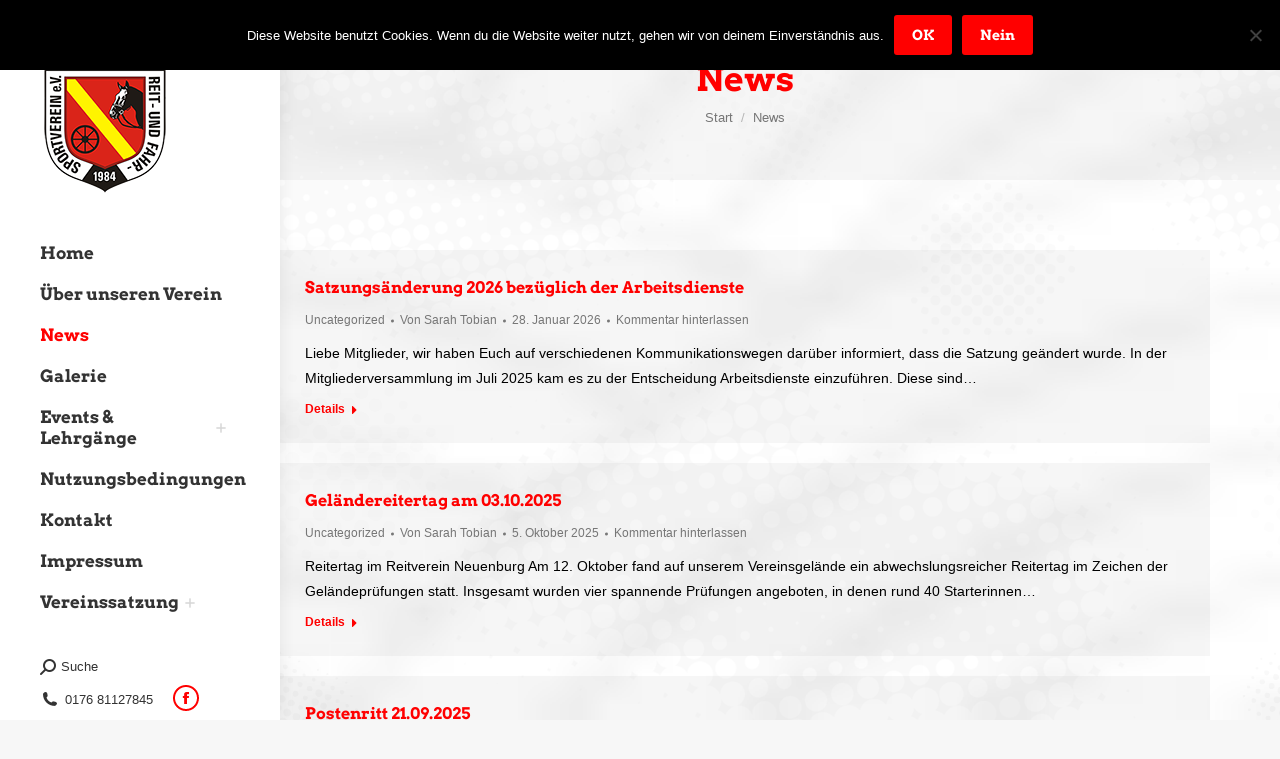

--- FILE ---
content_type: text/html; charset=UTF-8
request_url: https://reitverein-neuenburg.info/news/
body_size: 17317
content:
<!DOCTYPE html>
<!--[if !(IE 6) | !(IE 7) | !(IE 8)  ]><!-->
<html lang="de" class="no-js">
<!--<![endif]-->
<head>
	<meta charset="UTF-8" />
		<meta name="viewport" content="width=device-width, initial-scale=1, maximum-scale=1, user-scalable=0">
		<meta name="theme-color" content="#ff0000"/>	<link rel="profile" href="https://gmpg.org/xfn/11" />
	<title>News &#8211; Reit- und Fahrsportverein Neuenburg</title>
<meta name='robots' content='max-image-preview:large' />
<link rel="alternate" type="application/rss+xml" title="Reit- und Fahrsportverein Neuenburg &raquo; Feed" href="https://reitverein-neuenburg.info/feed/" />
<link rel="alternate" type="application/rss+xml" title="Reit- und Fahrsportverein Neuenburg &raquo; Kommentar-Feed" href="https://reitverein-neuenburg.info/comments/feed/" />
<link rel="alternate" type="text/calendar" title="Reit- und Fahrsportverein Neuenburg &raquo; iCal Feed" href="https://reitverein-neuenburg.info/events/?ical=1" />
<link rel="alternate" title="oEmbed (JSON)" type="application/json+oembed" href="https://reitverein-neuenburg.info/wp-json/oembed/1.0/embed?url=https%3A%2F%2Freitverein-neuenburg.info%2Fnews%2F" />
<link rel="alternate" title="oEmbed (XML)" type="text/xml+oembed" href="https://reitverein-neuenburg.info/wp-json/oembed/1.0/embed?url=https%3A%2F%2Freitverein-neuenburg.info%2Fnews%2F&#038;format=xml" />
<style id='wp-img-auto-sizes-contain-inline-css' type='text/css'>
img:is([sizes=auto i],[sizes^="auto," i]){contain-intrinsic-size:3000px 1500px}
/*# sourceURL=wp-img-auto-sizes-contain-inline-css */
</style>
<style id='wp-emoji-styles-inline-css' type='text/css'>

	img.wp-smiley, img.emoji {
		display: inline !important;
		border: none !important;
		box-shadow: none !important;
		height: 1em !important;
		width: 1em !important;
		margin: 0 0.07em !important;
		vertical-align: -0.1em !important;
		background: none !important;
		padding: 0 !important;
	}
/*# sourceURL=wp-emoji-styles-inline-css */
</style>
<link rel='stylesheet' id='wp-block-library-css' href='https://reitverein-neuenburg.info/wp-includes/css/dist/block-library/style.min.css?ver=28f7833b3757f264db7c1b52fbb48528' type='text/css' media='all' />
<style id='wp-block-paragraph-inline-css' type='text/css'>
.is-small-text{font-size:.875em}.is-regular-text{font-size:1em}.is-large-text{font-size:2.25em}.is-larger-text{font-size:3em}.has-drop-cap:not(:focus):first-letter{float:left;font-size:8.4em;font-style:normal;font-weight:100;line-height:.68;margin:.05em .1em 0 0;text-transform:uppercase}body.rtl .has-drop-cap:not(:focus):first-letter{float:none;margin-left:.1em}p.has-drop-cap.has-background{overflow:hidden}:root :where(p.has-background){padding:1.25em 2.375em}:where(p.has-text-color:not(.has-link-color)) a{color:inherit}p.has-text-align-left[style*="writing-mode:vertical-lr"],p.has-text-align-right[style*="writing-mode:vertical-rl"]{rotate:180deg}
/*# sourceURL=https://reitverein-neuenburg.info/wp-includes/blocks/paragraph/style.min.css */
</style>
<style id='global-styles-inline-css' type='text/css'>
:root{--wp--preset--aspect-ratio--square: 1;--wp--preset--aspect-ratio--4-3: 4/3;--wp--preset--aspect-ratio--3-4: 3/4;--wp--preset--aspect-ratio--3-2: 3/2;--wp--preset--aspect-ratio--2-3: 2/3;--wp--preset--aspect-ratio--16-9: 16/9;--wp--preset--aspect-ratio--9-16: 9/16;--wp--preset--color--black: #000000;--wp--preset--color--cyan-bluish-gray: #abb8c3;--wp--preset--color--white: #FFF;--wp--preset--color--pale-pink: #f78da7;--wp--preset--color--vivid-red: #cf2e2e;--wp--preset--color--luminous-vivid-orange: #ff6900;--wp--preset--color--luminous-vivid-amber: #fcb900;--wp--preset--color--light-green-cyan: #7bdcb5;--wp--preset--color--vivid-green-cyan: #00d084;--wp--preset--color--pale-cyan-blue: #8ed1fc;--wp--preset--color--vivid-cyan-blue: #0693e3;--wp--preset--color--vivid-purple: #9b51e0;--wp--preset--color--accent: #ff0000;--wp--preset--color--dark-gray: #111;--wp--preset--color--light-gray: #767676;--wp--preset--gradient--vivid-cyan-blue-to-vivid-purple: linear-gradient(135deg,rgb(6,147,227) 0%,rgb(155,81,224) 100%);--wp--preset--gradient--light-green-cyan-to-vivid-green-cyan: linear-gradient(135deg,rgb(122,220,180) 0%,rgb(0,208,130) 100%);--wp--preset--gradient--luminous-vivid-amber-to-luminous-vivid-orange: linear-gradient(135deg,rgb(252,185,0) 0%,rgb(255,105,0) 100%);--wp--preset--gradient--luminous-vivid-orange-to-vivid-red: linear-gradient(135deg,rgb(255,105,0) 0%,rgb(207,46,46) 100%);--wp--preset--gradient--very-light-gray-to-cyan-bluish-gray: linear-gradient(135deg,rgb(238,238,238) 0%,rgb(169,184,195) 100%);--wp--preset--gradient--cool-to-warm-spectrum: linear-gradient(135deg,rgb(74,234,220) 0%,rgb(151,120,209) 20%,rgb(207,42,186) 40%,rgb(238,44,130) 60%,rgb(251,105,98) 80%,rgb(254,248,76) 100%);--wp--preset--gradient--blush-light-purple: linear-gradient(135deg,rgb(255,206,236) 0%,rgb(152,150,240) 100%);--wp--preset--gradient--blush-bordeaux: linear-gradient(135deg,rgb(254,205,165) 0%,rgb(254,45,45) 50%,rgb(107,0,62) 100%);--wp--preset--gradient--luminous-dusk: linear-gradient(135deg,rgb(255,203,112) 0%,rgb(199,81,192) 50%,rgb(65,88,208) 100%);--wp--preset--gradient--pale-ocean: linear-gradient(135deg,rgb(255,245,203) 0%,rgb(182,227,212) 50%,rgb(51,167,181) 100%);--wp--preset--gradient--electric-grass: linear-gradient(135deg,rgb(202,248,128) 0%,rgb(113,206,126) 100%);--wp--preset--gradient--midnight: linear-gradient(135deg,rgb(2,3,129) 0%,rgb(40,116,252) 100%);--wp--preset--font-size--small: 13px;--wp--preset--font-size--medium: 20px;--wp--preset--font-size--large: 36px;--wp--preset--font-size--x-large: 42px;--wp--preset--spacing--20: 0.44rem;--wp--preset--spacing--30: 0.67rem;--wp--preset--spacing--40: 1rem;--wp--preset--spacing--50: 1.5rem;--wp--preset--spacing--60: 2.25rem;--wp--preset--spacing--70: 3.38rem;--wp--preset--spacing--80: 5.06rem;--wp--preset--shadow--natural: 6px 6px 9px rgba(0, 0, 0, 0.2);--wp--preset--shadow--deep: 12px 12px 50px rgba(0, 0, 0, 0.4);--wp--preset--shadow--sharp: 6px 6px 0px rgba(0, 0, 0, 0.2);--wp--preset--shadow--outlined: 6px 6px 0px -3px rgb(255, 255, 255), 6px 6px rgb(0, 0, 0);--wp--preset--shadow--crisp: 6px 6px 0px rgb(0, 0, 0);}:where(.is-layout-flex){gap: 0.5em;}:where(.is-layout-grid){gap: 0.5em;}body .is-layout-flex{display: flex;}.is-layout-flex{flex-wrap: wrap;align-items: center;}.is-layout-flex > :is(*, div){margin: 0;}body .is-layout-grid{display: grid;}.is-layout-grid > :is(*, div){margin: 0;}:where(.wp-block-columns.is-layout-flex){gap: 2em;}:where(.wp-block-columns.is-layout-grid){gap: 2em;}:where(.wp-block-post-template.is-layout-flex){gap: 1.25em;}:where(.wp-block-post-template.is-layout-grid){gap: 1.25em;}.has-black-color{color: var(--wp--preset--color--black) !important;}.has-cyan-bluish-gray-color{color: var(--wp--preset--color--cyan-bluish-gray) !important;}.has-white-color{color: var(--wp--preset--color--white) !important;}.has-pale-pink-color{color: var(--wp--preset--color--pale-pink) !important;}.has-vivid-red-color{color: var(--wp--preset--color--vivid-red) !important;}.has-luminous-vivid-orange-color{color: var(--wp--preset--color--luminous-vivid-orange) !important;}.has-luminous-vivid-amber-color{color: var(--wp--preset--color--luminous-vivid-amber) !important;}.has-light-green-cyan-color{color: var(--wp--preset--color--light-green-cyan) !important;}.has-vivid-green-cyan-color{color: var(--wp--preset--color--vivid-green-cyan) !important;}.has-pale-cyan-blue-color{color: var(--wp--preset--color--pale-cyan-blue) !important;}.has-vivid-cyan-blue-color{color: var(--wp--preset--color--vivid-cyan-blue) !important;}.has-vivid-purple-color{color: var(--wp--preset--color--vivid-purple) !important;}.has-black-background-color{background-color: var(--wp--preset--color--black) !important;}.has-cyan-bluish-gray-background-color{background-color: var(--wp--preset--color--cyan-bluish-gray) !important;}.has-white-background-color{background-color: var(--wp--preset--color--white) !important;}.has-pale-pink-background-color{background-color: var(--wp--preset--color--pale-pink) !important;}.has-vivid-red-background-color{background-color: var(--wp--preset--color--vivid-red) !important;}.has-luminous-vivid-orange-background-color{background-color: var(--wp--preset--color--luminous-vivid-orange) !important;}.has-luminous-vivid-amber-background-color{background-color: var(--wp--preset--color--luminous-vivid-amber) !important;}.has-light-green-cyan-background-color{background-color: var(--wp--preset--color--light-green-cyan) !important;}.has-vivid-green-cyan-background-color{background-color: var(--wp--preset--color--vivid-green-cyan) !important;}.has-pale-cyan-blue-background-color{background-color: var(--wp--preset--color--pale-cyan-blue) !important;}.has-vivid-cyan-blue-background-color{background-color: var(--wp--preset--color--vivid-cyan-blue) !important;}.has-vivid-purple-background-color{background-color: var(--wp--preset--color--vivid-purple) !important;}.has-black-border-color{border-color: var(--wp--preset--color--black) !important;}.has-cyan-bluish-gray-border-color{border-color: var(--wp--preset--color--cyan-bluish-gray) !important;}.has-white-border-color{border-color: var(--wp--preset--color--white) !important;}.has-pale-pink-border-color{border-color: var(--wp--preset--color--pale-pink) !important;}.has-vivid-red-border-color{border-color: var(--wp--preset--color--vivid-red) !important;}.has-luminous-vivid-orange-border-color{border-color: var(--wp--preset--color--luminous-vivid-orange) !important;}.has-luminous-vivid-amber-border-color{border-color: var(--wp--preset--color--luminous-vivid-amber) !important;}.has-light-green-cyan-border-color{border-color: var(--wp--preset--color--light-green-cyan) !important;}.has-vivid-green-cyan-border-color{border-color: var(--wp--preset--color--vivid-green-cyan) !important;}.has-pale-cyan-blue-border-color{border-color: var(--wp--preset--color--pale-cyan-blue) !important;}.has-vivid-cyan-blue-border-color{border-color: var(--wp--preset--color--vivid-cyan-blue) !important;}.has-vivid-purple-border-color{border-color: var(--wp--preset--color--vivid-purple) !important;}.has-vivid-cyan-blue-to-vivid-purple-gradient-background{background: var(--wp--preset--gradient--vivid-cyan-blue-to-vivid-purple) !important;}.has-light-green-cyan-to-vivid-green-cyan-gradient-background{background: var(--wp--preset--gradient--light-green-cyan-to-vivid-green-cyan) !important;}.has-luminous-vivid-amber-to-luminous-vivid-orange-gradient-background{background: var(--wp--preset--gradient--luminous-vivid-amber-to-luminous-vivid-orange) !important;}.has-luminous-vivid-orange-to-vivid-red-gradient-background{background: var(--wp--preset--gradient--luminous-vivid-orange-to-vivid-red) !important;}.has-very-light-gray-to-cyan-bluish-gray-gradient-background{background: var(--wp--preset--gradient--very-light-gray-to-cyan-bluish-gray) !important;}.has-cool-to-warm-spectrum-gradient-background{background: var(--wp--preset--gradient--cool-to-warm-spectrum) !important;}.has-blush-light-purple-gradient-background{background: var(--wp--preset--gradient--blush-light-purple) !important;}.has-blush-bordeaux-gradient-background{background: var(--wp--preset--gradient--blush-bordeaux) !important;}.has-luminous-dusk-gradient-background{background: var(--wp--preset--gradient--luminous-dusk) !important;}.has-pale-ocean-gradient-background{background: var(--wp--preset--gradient--pale-ocean) !important;}.has-electric-grass-gradient-background{background: var(--wp--preset--gradient--electric-grass) !important;}.has-midnight-gradient-background{background: var(--wp--preset--gradient--midnight) !important;}.has-small-font-size{font-size: var(--wp--preset--font-size--small) !important;}.has-medium-font-size{font-size: var(--wp--preset--font-size--medium) !important;}.has-large-font-size{font-size: var(--wp--preset--font-size--large) !important;}.has-x-large-font-size{font-size: var(--wp--preset--font-size--x-large) !important;}
/*# sourceURL=global-styles-inline-css */
</style>

<style id='classic-theme-styles-inline-css' type='text/css'>
/*! This file is auto-generated */
.wp-block-button__link{color:#fff;background-color:#32373c;border-radius:9999px;box-shadow:none;text-decoration:none;padding:calc(.667em + 2px) calc(1.333em + 2px);font-size:1.125em}.wp-block-file__button{background:#32373c;color:#fff;text-decoration:none}
/*# sourceURL=/wp-includes/css/classic-themes.min.css */
</style>
<link rel='stylesheet' id='contact-form-7-css' href='https://reitverein-neuenburg.info/wp-content/plugins/contact-form-7/includes/css/styles.css?ver=6.1.4' type='text/css' media='all' />
<link rel='stylesheet' id='cookie-notice-front-css' href='https://reitverein-neuenburg.info/wp-content/plugins/cookie-notice/css/front.min.css?ver=2.5.11' type='text/css' media='all' />
<link rel='stylesheet' id='wp-fb-social-stream-css' href='https://reitverein-neuenburg.info/wp-content/plugins/facebook-social-stream/templates/fbss_simple/css/style.min.css?ver=1.6.6' type='text/css' media='all' />
<style id='wp-fb-social-stream-inline-css' type='text/css'>
.wp-fb-social-stream .fb-message {max-width: 100%;}
/*# sourceURL=wp-fb-social-stream-inline-css */
</style>
<link rel='stylesheet' id='the7-font-css' href='https://reitverein-neuenburg.info/wp-content/themes/dt-the7/fonts/icomoon-the7-font/icomoon-the7-font.min.css?ver=11.4.1.1' type='text/css' media='all' />
<link rel='stylesheet' id='the7-awesome-fonts-css' href='https://reitverein-neuenburg.info/wp-content/themes/dt-the7/fonts/FontAwesome/css/all.min.css?ver=11.4.1.1' type='text/css' media='all' />
<link rel='stylesheet' id='the7-awesome-fonts-back-css' href='https://reitverein-neuenburg.info/wp-content/themes/dt-the7/fonts/FontAwesome/back-compat.min.css?ver=11.4.1.1' type='text/css' media='all' />
<link rel='stylesheet' id='the7-Defaults-css' href='https://reitverein-neuenburg.info/wp-content/uploads/smile_fonts/Defaults/Defaults.css?ver=28f7833b3757f264db7c1b52fbb48528' type='text/css' media='all' />
<link rel='stylesheet' id='newsletter-css' href='https://reitverein-neuenburg.info/wp-content/plugins/newsletter/style.css?ver=9.1.1' type='text/css' media='all' />
<link rel='stylesheet' id='mimetypes-link-icons-css' href='https://reitverein-neuenburg.info/wp-content/plugins/mimetypes-link-icons/css/style.php?cssvars=bXRsaV9oZWlnaHQ9MjQmbXRsaV9pbWFnZV90eXBlPXBuZyZtdGxpX2xlZnRvcnJpZ2h0PWxlZnQmYWN0aXZlX3R5cGVzPXBkZg%3D&#038;ver=3.0' type='text/css' media='all' />
<link rel='stylesheet' id='dt-web-fonts-css' href='https://reitverein-neuenburg.info/wp-content/uploads/fonts/9d9d4dc2ad37664ea25b5049d8908080/font.css?v=1666861863' type='text/css' media='all' />
<link rel='stylesheet' id='dt-main-css' href='https://reitverein-neuenburg.info/wp-content/themes/dt-the7/css/main.min.css?ver=11.4.1.1' type='text/css' media='all' />
<link rel='stylesheet' id='the7-custom-scrollbar-css' href='https://reitverein-neuenburg.info/wp-content/themes/dt-the7/lib/custom-scrollbar/custom-scrollbar.min.css?ver=11.4.1.1' type='text/css' media='all' />
<link rel='stylesheet' id='the7-css-vars-css' href='https://reitverein-neuenburg.info/wp-content/uploads/the7-css/css-vars.css?ver=3fdf6cd9a535' type='text/css' media='all' />
<link rel='stylesheet' id='dt-custom-css' href='https://reitverein-neuenburg.info/wp-content/uploads/the7-css/custom.css?ver=3fdf6cd9a535' type='text/css' media='all' />
<link rel='stylesheet' id='dt-media-css' href='https://reitverein-neuenburg.info/wp-content/uploads/the7-css/media.css?ver=3fdf6cd9a535' type='text/css' media='all' />
<link rel='stylesheet' id='the7-mega-menu-css' href='https://reitverein-neuenburg.info/wp-content/uploads/the7-css/mega-menu.css?ver=3fdf6cd9a535' type='text/css' media='all' />
<link rel='stylesheet' id='style-css' href='https://reitverein-neuenburg.info/wp-content/themes/dt-the7-child/style.css?ver=1.0.0' type='text/css' media='all' />
<script type="text/javascript" src="https://reitverein-neuenburg.info/wp-includes/js/jquery/jquery.min.js?ver=3.7.1" id="jquery-core-js"></script>
<script type="text/javascript" src="https://reitverein-neuenburg.info/wp-includes/js/jquery/jquery-migrate.min.js?ver=3.4.1" id="jquery-migrate-js"></script>
<script type="text/javascript" id="cookie-notice-front-js-before">
/* <![CDATA[ */
var cnArgs = {"ajaxUrl":"https:\/\/reitverein-neuenburg.info\/wp-admin\/admin-ajax.php","nonce":"21af66e2ff","hideEffect":"slide","position":"top","onScroll":false,"onScrollOffset":100,"onClick":false,"cookieName":"cookie_notice_accepted","cookieTime":2592000,"cookieTimeRejected":2592000,"globalCookie":false,"redirection":true,"cache":false,"revokeCookies":false,"revokeCookiesOpt":"automatic"};

//# sourceURL=cookie-notice-front-js-before
/* ]]> */
</script>
<script type="text/javascript" src="https://reitverein-neuenburg.info/wp-content/plugins/cookie-notice/js/front.min.js?ver=2.5.11" id="cookie-notice-front-js"></script>
<script type="text/javascript" src="//reitverein-neuenburg.info/wp-content/plugins/revslider/sr6/assets/js/rbtools.min.js?ver=6.7.38" async id="tp-tools-js"></script>
<script type="text/javascript" src="//reitverein-neuenburg.info/wp-content/plugins/revslider/sr6/assets/js/rs6.min.js?ver=6.7.38" async id="revmin-js"></script>
<script type="text/javascript" id="dt-above-fold-js-extra">
/* <![CDATA[ */
var dtLocal = {"themeUrl":"https://reitverein-neuenburg.info/wp-content/themes/dt-the7","passText":"Um diesen gesch\u00fctzten Eintrag anzusehen, geben Sie bitte das Passwort ein:","moreButtonText":{"loading":"Lade...","loadMore":"Mehr laden"},"postID":"3820","ajaxurl":"https://reitverein-neuenburg.info/wp-admin/admin-ajax.php","REST":{"baseUrl":"https://reitverein-neuenburg.info/wp-json/the7/v1","endpoints":{"sendMail":"/send-mail"}},"contactMessages":{"required":"One or more fields have an error. Please check and try again.","terms":"Please accept the privacy policy.","fillTheCaptchaError":"Please, fill the captcha."},"captchaSiteKey":"","ajaxNonce":"ee894e33b9","pageData":{"type":"page","template":"blog","layout":"list"},"themeSettings":{"smoothScroll":"off","lazyLoading":false,"desktopHeader":{"height":""},"ToggleCaptionEnabled":"disabled","ToggleCaption":"Navigation","floatingHeader":{"showAfter":110,"showMenu":true,"height":60,"logo":{"showLogo":false,"html":"\u003Cimg class=\" preload-me\" src=\"https://reitverein-neuenburg.info/wp-content/themes/dt-the7/inc/presets/images/full/skin11r.header-style-floating-logo-regular.png\" srcset=\"https://reitverein-neuenburg.info/wp-content/themes/dt-the7/inc/presets/images/full/skin11r.header-style-floating-logo-regular.png 44w, https://reitverein-neuenburg.info/wp-content/themes/dt-the7/inc/presets/images/full/skin11r.header-style-floating-logo-hd.png 88w\" width=\"44\" height=\"44\"   sizes=\"44px\" alt=\"Reit- und Fahrsportverein Neuenburg\" /\u003E","url":"https://reitverein-neuenburg.info/"}},"topLine":{"floatingTopLine":{"logo":{"showLogo":false,"html":""}}},"mobileHeader":{"firstSwitchPoint":1024,"secondSwitchPoint":400,"firstSwitchPointHeight":60,"secondSwitchPointHeight":60,"mobileToggleCaptionEnabled":"disabled","mobileToggleCaption":"Menu"},"stickyMobileHeaderFirstSwitch":{"logo":{"html":"\u003Cimg class=\" preload-me\" src=\"https://reitverein-neuenburg.info/wp-content/uploads/2018/04/Reitverein-Logo-mobile-retina.jpg\" srcset=\"https://reitverein-neuenburg.info/wp-content/uploads/2018/04/Reitverein-Logo-mobile-retina.jpg 88w, https://reitverein-neuenburg.info/wp-content/uploads/2018/04/Reitverein-Logo-mobile-retina.jpg 88w\" width=\"88\" height=\"88\"   sizes=\"88px\" alt=\"Reit- und Fahrsportverein Neuenburg\" /\u003E"}},"stickyMobileHeaderSecondSwitch":{"logo":{"html":"\u003Cimg class=\" preload-me\" src=\"https://reitverein-neuenburg.info/wp-content/uploads/2018/04/Reitverein-Logo-mobile-retina.jpg\" srcset=\"https://reitverein-neuenburg.info/wp-content/uploads/2018/04/Reitverein-Logo-mobile-retina.jpg 88w, https://reitverein-neuenburg.info/wp-content/uploads/2018/04/Reitverein-Logo-mobile-retina.jpg 88w\" width=\"88\" height=\"88\"   sizes=\"88px\" alt=\"Reit- und Fahrsportverein Neuenburg\" /\u003E"}},"sidebar":{"switchPoint":990},"boxedWidth":"1340px"}};
var dtShare = {"shareButtonText":{"facebook":"Share on Facebook","twitter":"Tweet","pinterest":"Pin it","linkedin":"Share on Linkedin","whatsapp":"Share on Whatsapp"},"overlayOpacity":"85"};
//# sourceURL=dt-above-fold-js-extra
/* ]]> */
</script>
<script type="text/javascript" src="https://reitverein-neuenburg.info/wp-content/themes/dt-the7/js/above-the-fold.min.js?ver=11.4.1.1" id="dt-above-fold-js"></script>
<link rel="https://api.w.org/" href="https://reitverein-neuenburg.info/wp-json/" /><link rel="alternate" title="JSON" type="application/json" href="https://reitverein-neuenburg.info/wp-json/wp/v2/pages/3820" /><link rel="EditURI" type="application/rsd+xml" title="RSD" href="https://reitverein-neuenburg.info/xmlrpc.php?rsd" />
<link rel="canonical" href="https://reitverein-neuenburg.info/news/" />
<meta name="tec-api-version" content="v1"><meta name="tec-api-origin" content="https://reitverein-neuenburg.info"><link rel="alternate" href="https://reitverein-neuenburg.info/wp-json/tribe/events/v1/" /><meta property="og:site_name" content="Reit- und Fahrsportverein Neuenburg" />
<meta property="og:title" content="News" />
<meta property="og:description" content="hftzdtctz" />
<meta property="og:url" content="https://reitverein-neuenburg.info/news/" />
<meta property="og:type" content="article" />
<meta name="generator" content="Powered by Slider Revolution 6.7.38 - responsive, Mobile-Friendly Slider Plugin for WordPress with comfortable drag and drop interface." />
<link rel="icon" href="https://reitverein-neuenburg.info/wp-content/uploads/2022/09/cropped-favicon-rv-neuenburg-512x512-1-32x32.png" sizes="32x32" />
<link rel="icon" href="https://reitverein-neuenburg.info/wp-content/uploads/2022/09/cropped-favicon-rv-neuenburg-512x512-1-192x192.png" sizes="192x192" />
<link rel="apple-touch-icon" href="https://reitverein-neuenburg.info/wp-content/uploads/2022/09/cropped-favicon-rv-neuenburg-512x512-1-180x180.png" />
<meta name="msapplication-TileImage" content="https://reitverein-neuenburg.info/wp-content/uploads/2022/09/cropped-favicon-rv-neuenburg-512x512-1-270x270.png" />
<script>function setREVStartSize(e){
			//window.requestAnimationFrame(function() {
				window.RSIW = window.RSIW===undefined ? window.innerWidth : window.RSIW;
				window.RSIH = window.RSIH===undefined ? window.innerHeight : window.RSIH;
				try {
					var pw = document.getElementById(e.c).parentNode.offsetWidth,
						newh;
					pw = pw===0 || isNaN(pw) || (e.l=="fullwidth" || e.layout=="fullwidth") ? window.RSIW : pw;
					e.tabw = e.tabw===undefined ? 0 : parseInt(e.tabw);
					e.thumbw = e.thumbw===undefined ? 0 : parseInt(e.thumbw);
					e.tabh = e.tabh===undefined ? 0 : parseInt(e.tabh);
					e.thumbh = e.thumbh===undefined ? 0 : parseInt(e.thumbh);
					e.tabhide = e.tabhide===undefined ? 0 : parseInt(e.tabhide);
					e.thumbhide = e.thumbhide===undefined ? 0 : parseInt(e.thumbhide);
					e.mh = e.mh===undefined || e.mh=="" || e.mh==="auto" ? 0 : parseInt(e.mh,0);
					if(e.layout==="fullscreen" || e.l==="fullscreen")
						newh = Math.max(e.mh,window.RSIH);
					else{
						e.gw = Array.isArray(e.gw) ? e.gw : [e.gw];
						for (var i in e.rl) if (e.gw[i]===undefined || e.gw[i]===0) e.gw[i] = e.gw[i-1];
						e.gh = e.el===undefined || e.el==="" || (Array.isArray(e.el) && e.el.length==0)? e.gh : e.el;
						e.gh = Array.isArray(e.gh) ? e.gh : [e.gh];
						for (var i in e.rl) if (e.gh[i]===undefined || e.gh[i]===0) e.gh[i] = e.gh[i-1];
											
						var nl = new Array(e.rl.length),
							ix = 0,
							sl;
						e.tabw = e.tabhide>=pw ? 0 : e.tabw;
						e.thumbw = e.thumbhide>=pw ? 0 : e.thumbw;
						e.tabh = e.tabhide>=pw ? 0 : e.tabh;
						e.thumbh = e.thumbhide>=pw ? 0 : e.thumbh;
						for (var i in e.rl) nl[i] = e.rl[i]<window.RSIW ? 0 : e.rl[i];
						sl = nl[0];
						for (var i in nl) if (sl>nl[i] && nl[i]>0) { sl = nl[i]; ix=i;}
						var m = pw>(e.gw[ix]+e.tabw+e.thumbw) ? 1 : (pw-(e.tabw+e.thumbw)) / (e.gw[ix]);
						newh =  (e.gh[ix] * m) + (e.tabh + e.thumbh);
					}
					var el = document.getElementById(e.c);
					if (el!==null && el) el.style.height = newh+"px";
					el = document.getElementById(e.c+"_wrapper");
					if (el!==null && el) {
						el.style.height = newh+"px";
						el.style.display = "block";
					}
				} catch(e){
					console.log("Failure at Presize of Slider:" + e)
				}
			//});
		  };</script>
<link rel='stylesheet' id='rs-plugin-settings-css' href='//reitverein-neuenburg.info/wp-content/plugins/revslider/sr6/assets/css/rs6.css?ver=6.7.38' type='text/css' media='all' />
<style id='rs-plugin-settings-inline-css' type='text/css'>
#rs-demo-id {}
/*# sourceURL=rs-plugin-settings-inline-css */
</style>
</head>
<body data-rsssl=1 id="the7-body" class="wp-singular page-template page-template-template-blog-list page-template-template-blog-list-php page page-id-3820 wp-embed-responsive wp-theme-dt-the7 wp-child-theme-dt-the7-child cookies-not-set tribe-no-js page-template-the7dtchild blog layout-list dt-responsive-on header-side-left right-mobile-menu-close-icon ouside-menu-close-icon mobile-hamburger-close-bg-enable mobile-hamburger-close-bg-hover-enable  fade-medium-mobile-menu-close-icon fade-medium-menu-close-icon srcset-enabled btn-flat custom-btn-color custom-btn-hover-color sticky-mobile-header first-switch-logo-left first-switch-menu-right second-switch-logo-left second-switch-menu-right right-mobile-menu layzr-loading-on popup-message-style the7-ver-11.4.1.1 dt-fa-compatibility">
<!-- The7 11.4.1.1 -->

<div id="page" >
	<a class="skip-link screen-reader-text" href="#content">Zum Inhalt springen</a>

<div class="masthead side-header content-left widgets full-height shadow-decoration shadow-mobile-header-decoration sub-downwards small-mobile-menu-icon mobile-menu-icon-hover-bg-on dt-parent-menu-clickable show-sub-menu-on-hover show-device-logo show-mobile-logo" role="banner">
	

	<div class="top-bar top-bar-empty top-bar-line-hide">
	<div class="top-bar-bg" ></div>
	<div class="mini-widgets left-widgets"></div><div class="mini-widgets right-widgets"></div></div>

	<header class="header-bar">

		<div class="branding">
	<div id="site-title" class="assistive-text">Reit- und Fahrsportverein Neuenburg</div>
	<div id="site-description" class="assistive-text"></div>
	<a class="" href="https://reitverein-neuenburg.info/"><img class=" preload-me" src="https://reitverein-neuenburg.info/wp-content/uploads/2018/03/Reitverein-Logo-2.png" srcset="https://reitverein-neuenburg.info/wp-content/uploads/2018/03/Reitverein-Logo-2.png 130w, https://reitverein-neuenburg.info/wp-content/uploads/2018/03/Reitverein-Logo-retina-2.png 260w" width="130" height="163"   sizes="130px" alt="Reit- und Fahrsportverein Neuenburg" /><img class="mobile-logo preload-me" src="https://reitverein-neuenburg.info/wp-content/uploads/2018/04/Reitverein-Logo-mobile-retina.jpg" srcset="https://reitverein-neuenburg.info/wp-content/uploads/2018/04/Reitverein-Logo-mobile-retina.jpg 88w, https://reitverein-neuenburg.info/wp-content/uploads/2018/04/Reitverein-Logo-mobile-retina.jpg 88w" width="88" height="88"   sizes="88px" alt="Reit- und Fahrsportverein Neuenburg" /></a></div>

		<ul id="primary-menu" class="main-nav underline-decoration upwards-line level-arrows-on outside-item-remove-margin"><li class="menu-item menu-item-type-post_type menu-item-object-page menu-item-home menu-item-3604 first depth-0"><a href='https://reitverein-neuenburg.info/' data-level='1'><span class="menu-item-text"><span class="menu-text">Home</span></span></a></li> <li class="menu-item menu-item-type-post_type menu-item-object-page menu-item-3599 depth-0"><a href='https://reitverein-neuenburg.info/about/' data-level='1'><span class="menu-item-text"><span class="menu-text">Über unseren Verein</span></span></a></li> <li class="menu-item menu-item-type-post_type menu-item-object-page current-menu-item page_item page-item-3820 current_page_item menu-item-3822 act depth-0"><a href='https://reitverein-neuenburg.info/news/' data-level='1'><span class="menu-item-text"><span class="menu-text">News</span></span></a></li> <li class="menu-item menu-item-type-post_type menu-item-object-page menu-item-3605 depth-0"><a href='https://reitverein-neuenburg.info/about/gallery/' data-level='1'><span class="menu-item-text"><span class="menu-text">Galerie</span></span></a></li> <li class="menu-item menu-item-type-post_type menu-item-object-page menu-item-has-children menu-item-3597 has-children depth-0"><a href='https://reitverein-neuenburg.info/event/' data-level='1'><span class="menu-item-text"><span class="menu-text">Events &#038; Lehrgänge</span></span></a><ul class="sub-nav hover-style-bg level-arrows-on"><li class="menu-item menu-item-type-post_type menu-item-object-page menu-item-3594 first depth-1"><a href='https://reitverein-neuenburg.info/lehrgangsbedingungen/' data-level='2'><span class="menu-item-text"><span class="menu-text">Lehrgangsbedingungen</span></span></a></li> </ul></li> <li class="menu-item menu-item-type-post_type menu-item-object-page menu-item-4109 depth-0"><a href='https://reitverein-neuenburg.info/nutzungsbedingungen/' data-level='1'><span class="menu-item-text"><span class="menu-text">Nutzungsbedingungen</span></span></a></li> <li class="menu-item menu-item-type-post_type menu-item-object-page menu-item-3601 depth-0"><a href='https://reitverein-neuenburg.info/contact/' data-level='1'><span class="menu-item-text"><span class="menu-text">Kontakt</span></span></a></li> <li class="menu-item menu-item-type-post_type menu-item-object-page menu-item-3596 depth-0"><a href='https://reitverein-neuenburg.info/impressum/' data-level='1'><span class="menu-item-text"><span class="menu-text">Impressum</span></span></a></li> <li class="menu-item menu-item-type-post_type menu-item-object-page menu-item-has-children menu-item-4176 last has-children depth-0"><a href='https://reitverein-neuenburg.info/vereinssatzung/' data-level='1'><span class="menu-item-text"><span class="menu-text">Vereinssatzung</span></span></a><ul class="sub-nav hover-style-bg level-arrows-on"><li class="menu-item menu-item-type-post_type menu-item-object-page menu-item-4266 first depth-1"><a href='https://reitverein-neuenburg.info/vereinssatzung/ehrencodex/' data-level='2'><span class="menu-item-text"><span class="menu-text">Ehrencodex</span></span></a></li> </ul></li> </ul>
		<div class="mini-widgets"><div class="mini-search show-on-desktop near-logo-first-switch near-logo-second-switch popup-search custom-icon"><form class="searchform mini-widget-searchform" role="search" method="get" action="https://reitverein-neuenburg.info/">

	<div class="screen-reader-text">Search:</div>

	
		<a href="" class="submit"><i class=" mw-icon the7-mw-icon-search-bold"></i><span>Suche</span></a>
		<div class="popup-search-wrap">
			<input type="text" class="field searchform-s" name="s" value="" placeholder="Type and hit enter &hellip;" title="Search form"/>
			<a href="" class="search-icon"><i class="the7-mw-icon-search-bold"></i></a>
		</div>

			<input type="submit" class="assistive-text searchsubmit" value="Los!"/>
</form>
</div><span class="mini-contacts phone show-on-desktop in-menu-first-switch in-menu-second-switch"><i class="fa-fw the7-mw-icon-phone-bold"></i>0176 81127845</span><div class="soc-ico show-on-desktop in-menu-first-switch in-menu-second-switch disabled-bg accent-border border-on hover-accent-bg hover-disabled-border  hover-border-off"><a title="Facebook page opens in new window" href="https://www.facebook.com/Reit-und-Fahrsportverein-Neuenburg-eV-437348922960752/" target="_blank" class="facebook"><span class="soc-font-icon"></span><span class="screen-reader-text">Facebook page opens in new window</span></a></div></div>
	</header>

</div>
<div role="navigation" class="dt-mobile-header mobile-menu-show-divider">
	<div class="dt-close-mobile-menu-icon"><div class="close-line-wrap"><span class="close-line"></span><span class="close-line"></span><span class="close-line"></span></div></div>	<ul id="mobile-menu" class="mobile-main-nav">
		<li class="menu-item menu-item-type-post_type menu-item-object-page menu-item-home menu-item-3604 first depth-0"><a href='https://reitverein-neuenburg.info/' data-level='1'><span class="menu-item-text"><span class="menu-text">Home</span></span></a></li> <li class="menu-item menu-item-type-post_type menu-item-object-page menu-item-3599 depth-0"><a href='https://reitverein-neuenburg.info/about/' data-level='1'><span class="menu-item-text"><span class="menu-text">Über unseren Verein</span></span></a></li> <li class="menu-item menu-item-type-post_type menu-item-object-page current-menu-item page_item page-item-3820 current_page_item menu-item-3822 act depth-0"><a href='https://reitverein-neuenburg.info/news/' data-level='1'><span class="menu-item-text"><span class="menu-text">News</span></span></a></li> <li class="menu-item menu-item-type-post_type menu-item-object-page menu-item-3605 depth-0"><a href='https://reitverein-neuenburg.info/about/gallery/' data-level='1'><span class="menu-item-text"><span class="menu-text">Galerie</span></span></a></li> <li class="menu-item menu-item-type-post_type menu-item-object-page menu-item-has-children menu-item-3597 has-children depth-0"><a href='https://reitverein-neuenburg.info/event/' data-level='1'><span class="menu-item-text"><span class="menu-text">Events &#038; Lehrgänge</span></span></a><ul class="sub-nav hover-style-bg level-arrows-on"><li class="menu-item menu-item-type-post_type menu-item-object-page menu-item-3594 first depth-1"><a href='https://reitverein-neuenburg.info/lehrgangsbedingungen/' data-level='2'><span class="menu-item-text"><span class="menu-text">Lehrgangsbedingungen</span></span></a></li> </ul></li> <li class="menu-item menu-item-type-post_type menu-item-object-page menu-item-4109 depth-0"><a href='https://reitverein-neuenburg.info/nutzungsbedingungen/' data-level='1'><span class="menu-item-text"><span class="menu-text">Nutzungsbedingungen</span></span></a></li> <li class="menu-item menu-item-type-post_type menu-item-object-page menu-item-3601 depth-0"><a href='https://reitverein-neuenburg.info/contact/' data-level='1'><span class="menu-item-text"><span class="menu-text">Kontakt</span></span></a></li> <li class="menu-item menu-item-type-post_type menu-item-object-page menu-item-3596 depth-0"><a href='https://reitverein-neuenburg.info/impressum/' data-level='1'><span class="menu-item-text"><span class="menu-text">Impressum</span></span></a></li> <li class="menu-item menu-item-type-post_type menu-item-object-page menu-item-has-children menu-item-4176 last has-children depth-0"><a href='https://reitverein-neuenburg.info/vereinssatzung/' data-level='1'><span class="menu-item-text"><span class="menu-text">Vereinssatzung</span></span></a><ul class="sub-nav hover-style-bg level-arrows-on"><li class="menu-item menu-item-type-post_type menu-item-object-page menu-item-4266 first depth-1"><a href='https://reitverein-neuenburg.info/vereinssatzung/ehrencodex/' data-level='2'><span class="menu-item-text"><span class="menu-text">Ehrencodex</span></span></a></li> </ul></li> 	</ul>
	<div class='mobile-mini-widgets-in-menu'></div>
</div>

		<div class="page-title title-center solid-bg breadcrumbs-mobile-off page-title-responsive-enabled">
			<div class="wf-wrap">

				<div class="page-title-head hgroup"><h1 >News</h1></div><div class="page-title-breadcrumbs"><div class="assistive-text">Sie befinden sich hier:</div><ol class="breadcrumbs text-small" itemscope itemtype="https://schema.org/BreadcrumbList"><li itemprop="itemListElement" itemscope itemtype="https://schema.org/ListItem"><a itemprop="item" href="https://reitverein-neuenburg.info/" title="Start"><span itemprop="name">Start</span></a><meta itemprop="position" content="1" /></li><li class="current" itemprop="itemListElement" itemscope itemtype="https://schema.org/ListItem"><span itemprop="name">News</span><meta itemprop="position" content="2" /></li></ol></div>			</div>
		</div>

		

<div id="main" class="sidebar-none sidebar-divider-vertical">

	
	<div class="main-gradient"></div>
	<div class="wf-wrap">
	<div class="wf-container-main">

	

	<!-- Content -->
	<div id="content" class="content" role="main">

		<div class="articles-list circle-fancy-style loading-effect-fade-in with-ajax" data-cur-page="1">

	<article class="post project-odd no-img post-4413 type-post status-publish format-standard hentry category-uncategorized category-1 bg-on description-off">

		

<div class="blog-content wf-td" style="width: 70%;">

	<h3 class="entry-title"><a href="https://reitverein-neuenburg.info/2026/01/28/satzungsaenderung-2026-bezueglich-der-arbeitsdienste/" title="Satzungsänderung 2026 bezüglich der Arbeitsdienste" rel="bookmark">Satzungsänderung 2026 bezüglich der Arbeitsdienste</a></h3>

	<div class="entry-meta"><span class="category-link"><a href="https://reitverein-neuenburg.info/category/uncategorized/" >Uncategorized</a></span><a class="author vcard" href="https://reitverein-neuenburg.info/author/sarah/" title="Zeige alle Beiträge von Sarah Tobian" rel="author">Von <span class="fn">Sarah Tobian</span></a><a href="https://reitverein-neuenburg.info/2026/01/28/" title="7:45" class="data-link" rel="bookmark"><time class="entry-date updated" datetime="2026-01-28T07:45:51+01:00">28. Januar 2026</time></a><a href="https://reitverein-neuenburg.info/2026/01/28/satzungsaenderung-2026-bezueglich-der-arbeitsdienste/#respond" class="comment-link" >Kommentar hinterlassen</a></div><p>Liebe Mitglieder, wir haben Euch auf verschiedenen Kommunikationswegen darüber informiert, dass die Satzung geändert wurde. In der Mitgliederversammlung im Juli 2025 kam es zu der Entscheidung Arbeitsdienste einzuführen. Diese sind&hellip;</p>

<a href="https://reitverein-neuenburg.info/2026/01/28/satzungsaenderung-2026-bezueglich-der-arbeitsdienste/" class="details more-link" aria-label="Read more about Satzungsänderung 2026 bezüglich der Arbeitsdienste">Details</a>

</div>

	</article>



	<article class="post project-odd no-img post-4409 type-post status-publish format-standard hentry category-uncategorized category-1 bg-on description-off">

		

<div class="blog-content wf-td" style="width: 70%;">

	<h3 class="entry-title"><a href="https://reitverein-neuenburg.info/2025/10/05/gelaendereitertag-am-03-10-2025/" title="Geländereitertag am 03.10.2025" rel="bookmark">Geländereitertag am 03.10.2025</a></h3>

	<div class="entry-meta"><span class="category-link"><a href="https://reitverein-neuenburg.info/category/uncategorized/" >Uncategorized</a></span><a class="author vcard" href="https://reitverein-neuenburg.info/author/sarah/" title="Zeige alle Beiträge von Sarah Tobian" rel="author">Von <span class="fn">Sarah Tobian</span></a><a href="https://reitverein-neuenburg.info/2025/10/05/" title="7:31" class="data-link" rel="bookmark"><time class="entry-date updated" datetime="2025-10-05T07:31:12+02:00">5. Oktober 2025</time></a><a href="https://reitverein-neuenburg.info/2025/10/05/gelaendereitertag-am-03-10-2025/#respond" class="comment-link" >Kommentar hinterlassen</a></div><p>Reitertag im Reitverein Neuenburg Am 12. Oktober fand auf unserem Vereinsgelände ein abwechslungsreicher Reitertag im Zeichen der Geländeprüfungen statt. Insgesamt wurden vier spannende Prüfungen angeboten, in denen rund 40 Starterinnen&hellip;</p>

<a href="https://reitverein-neuenburg.info/2025/10/05/gelaendereitertag-am-03-10-2025/" class="details more-link" aria-label="Read more about Geländereitertag am 03.10.2025">Details</a>

</div>

	</article>



	<article class="post project-odd no-img post-4411 type-post status-publish format-standard hentry category-uncategorized category-1 bg-on description-off">

		

<div class="blog-content wf-td" style="width: 70%;">

	<h3 class="entry-title"><a href="https://reitverein-neuenburg.info/2025/09/25/postenritt-21-09-2025/" title="Postenritt 21.09.2025" rel="bookmark">Postenritt 21.09.2025</a></h3>

	<div class="entry-meta"><span class="category-link"><a href="https://reitverein-neuenburg.info/category/uncategorized/" >Uncategorized</a></span><a class="author vcard" href="https://reitverein-neuenburg.info/author/sarah/" title="Zeige alle Beiträge von Sarah Tobian" rel="author">Von <span class="fn">Sarah Tobian</span></a><a href="https://reitverein-neuenburg.info/2025/09/25/" title="16:36" class="data-link" rel="bookmark"><time class="entry-date updated" datetime="2025-09-25T16:36:10+02:00">25. September 2025</time></a><a href="https://reitverein-neuenburg.info/2025/09/25/postenritt-21-09-2025/#respond" class="comment-link" >Kommentar hinterlassen</a></div><p>Unser diesejähriger Postenritt erhielt über 80 Anmeldungen. Davon sind 73 Pferd/Menschen Teams gestartet. Die Reiter absolvierten eine vorgegebene Geländestrecke von ca. 15 Kilometern. Auf dieser Strecke warteten 3 Streckenposten mir&hellip;</p>

<a href="https://reitverein-neuenburg.info/2025/09/25/postenritt-21-09-2025/" class="details more-link" aria-label="Read more about Postenritt 21.09.2025">Details</a>

</div>

	</article>



	<article class="post project-odd no-img post-4352 type-post status-publish format-standard hentry category-uncategorized category-1 bg-on description-off">

		

<div class="blog-content wf-td" style="width: 70%;">

	<h3 class="entry-title"><a href="https://reitverein-neuenburg.info/2025/07/07/3-dreilaendereck-distanz-mit-bawue-meisterschaften/" title="3. Dreiländereck-Distanz mit BaWü Meisterschaften" rel="bookmark">3. Dreiländereck-Distanz mit BaWü Meisterschaften</a></h3>

	<div class="entry-meta"><span class="category-link"><a href="https://reitverein-neuenburg.info/category/uncategorized/" >Uncategorized</a></span><a class="author vcard" href="https://reitverein-neuenburg.info/author/sarah/" title="Zeige alle Beiträge von Sarah Tobian" rel="author">Von <span class="fn">Sarah Tobian</span></a><a href="https://reitverein-neuenburg.info/2025/07/07/" title="21:04" class="data-link" rel="bookmark"><time class="entry-date updated" datetime="2025-07-07T21:04:10+02:00">7. Juli 2025</time></a><a href="https://reitverein-neuenburg.info/2025/07/07/3-dreilaendereck-distanz-mit-bawue-meisterschaften/#respond" class="comment-link" >Kommentar hinterlassen</a></div><p>Unser 3ter Distanzritt mit Baden-Württembergischen Meisterschaften für Junioren 87km und Senioren 120km. Unsere Ausschreibung fing bei 42km an und ging bis 160km.</p>

</div>

	</article>



	<article class="post project-odd no-img post-4349 type-post status-publish format-standard hentry category-uncategorized category-1 bg-on description-off">

		

<div class="blog-content wf-td" style="width: 70%;">

	<h3 class="entry-title"><a href="https://reitverein-neuenburg.info/2025/04/30/4349/" title="Fahrturnier mit Ringmeisterschaft bis Kl. M und WBO" rel="bookmark">Fahrturnier mit Ringmeisterschaft bis Kl. M und WBO</a></h3>

	<div class="entry-meta"><span class="category-link"><a href="https://reitverein-neuenburg.info/category/uncategorized/" >Uncategorized</a></span><a class="author vcard" href="https://reitverein-neuenburg.info/author/sarah/" title="Zeige alle Beiträge von Sarah Tobian" rel="author">Von <span class="fn">Sarah Tobian</span></a><a href="https://reitverein-neuenburg.info/2025/04/30/" title="20:56" class="data-link" rel="bookmark"><time class="entry-date updated" datetime="2025-04-30T20:56:03+02:00">30. April 2025</time></a><a href="https://reitverein-neuenburg.info/2025/04/30/4349/#respond" class="comment-link" >Kommentar hinterlassen</a></div><p>Erfolgreiches Fahrturnier in Südbaden! Am vergangenen Wochenende fand unser Fahrturnier bei heißem, aber wunderschönem Wetter statt – und es war ein voller Erfolg! Mit 15 Teilnehmern in der Klasse M&hellip;</p>

<a href="https://reitverein-neuenburg.info/2025/04/30/4349/" class="details more-link" aria-label="Read more about Fahrturnier mit Ringmeisterschaft bis Kl. M und WBO">Details</a>

</div>

	</article>



	<article class="post project-odd no-img post-4270 type-post status-publish format-standard hentry category-uncategorized category-1 bg-on description-off">

		

<div class="blog-content wf-td" style="width: 70%;">

	<h3 class="entry-title"><a href="https://reitverein-neuenburg.info/2025/02/20/helfer-fuer-unsere-anstehenden-turniere-werden-gesucht/" title="Helfer für unsere anstehenden Turniere werden gesucht&#8230;." rel="bookmark">Helfer für unsere anstehenden Turniere werden gesucht&#8230;.</a></h3>

	<div class="entry-meta"><span class="category-link"><a href="https://reitverein-neuenburg.info/category/uncategorized/" >Uncategorized</a></span><a class="author vcard" href="https://reitverein-neuenburg.info/author/sarah/" title="Zeige alle Beiträge von Sarah Tobian" rel="author">Von <span class="fn">Sarah Tobian</span></a><a href="https://reitverein-neuenburg.info/2025/02/20/" title="20:24" class="data-link" rel="bookmark"><time class="entry-date updated" datetime="2025-02-20T20:24:02+01:00">20. Februar 2025</time></a><a href="https://reitverein-neuenburg.info/2025/02/20/helfer-fuer-unsere-anstehenden-turniere-werden-gesucht/#respond" class="comment-link" >Kommentar hinterlassen</a></div><p>Meldet Euch direkt bei einem unserer Vorstandmitgliedern persönlich oder über unsere Socialmedia Kanäle sund per E-Mail</p>

</div>

	</article>



	<article class="post project-odd no-img post-4267 type-post status-publish format-standard hentry category-sonstige category-veranstaltung category-7 category-4 bg-on description-off">

		

<div class="blog-content wf-td" style="width: 70%;">

	<h3 class="entry-title"><a href="https://reitverein-neuenburg.info/2024/11/20/traditioneller-vereinsausritt-01-11-2024/" title="Traditioneller Vereinsausritt 01.11.2024" rel="bookmark">Traditioneller Vereinsausritt 01.11.2024</a></h3>

	<div class="entry-meta"><span class="category-link"><a href="https://reitverein-neuenburg.info/category/sonstige/" >Sonstige</a>, <a href="https://reitverein-neuenburg.info/category/veranstaltung/" >Veranstaltung</a></span><a class="author vcard" href="https://reitverein-neuenburg.info/author/sarah/" title="Zeige alle Beiträge von Sarah Tobian" rel="author">Von <span class="fn">Sarah Tobian</span></a><a href="https://reitverein-neuenburg.info/2024/11/20/" title="18:53" class="data-link" rel="bookmark"><time class="entry-date updated" datetime="2024-11-20T18:53:02+01:00">20. November 2024</time></a><a href="https://reitverein-neuenburg.info/2024/11/20/traditioneller-vereinsausritt-01-11-2024/#respond" class="comment-link" >Kommentar hinterlassen</a></div><p>Traditioneller Vereinsausritt &#8211; zur Schuflemattenranch – ein wunderschöner Herbsttag Heute fand unser jährlicher Vereinsausritt statt, an dem 37 Reiter und Fahrer teilnahmen. Zu unserer Mittagspause stießen einige weitere Vereinsmitglieder direkt&hellip;</p>

<a href="https://reitverein-neuenburg.info/2024/11/20/traditioneller-vereinsausritt-01-11-2024/" class="details more-link" aria-label="Read more about Traditioneller Vereinsausritt 01.11.2024">Details</a>

</div>

	</article>



	<article class="post project-odd no-img post-4172 type-post status-publish format-standard hentry category-uncategorized category-1 bg-on description-off">

		

<div class="blog-content wf-td" style="width: 70%;">

	<h3 class="entry-title"><a href="https://reitverein-neuenburg.info/2024/07/18/und-wieder-eine-grandiose-veranstaltung-2-dreilaendereckdistanz-2024/" title="Und wieder eine grandiose Veranstaltung 2. Dreiländereckdistanz 2024" rel="bookmark">Und wieder eine grandiose Veranstaltung 2. Dreiländereckdistanz 2024</a></h3>

	<div class="entry-meta"><span class="category-link"><a href="https://reitverein-neuenburg.info/category/uncategorized/" >Uncategorized</a></span><a class="author vcard" href="https://reitverein-neuenburg.info/author/sarah/" title="Zeige alle Beiträge von Sarah Tobian" rel="author">Von <span class="fn">Sarah Tobian</span></a><a href="https://reitverein-neuenburg.info/2024/07/18/" title="20:23" class="data-link" rel="bookmark"><time class="entry-date updated" datetime="2024-07-18T20:23:01+02:00">18. Juli 2024</time></a><a href="https://reitverein-neuenburg.info/2024/07/18/und-wieder-eine-grandiose-veranstaltung-2-dreilaendereckdistanz-2024/#respond" class="comment-link" >Kommentar hinterlassen</a></div><p>Eine dreitägige Veranstaltung ging am Sonntag 14.07.2024 vormittags mit der letzten Nachuntersuchung des langen Distanzritt 87 und 120km zu Ende. Andrea Ehret und Pia Sattler (13 Jahre) bewältigten die Strecke&hellip;</p>

<a href="https://reitverein-neuenburg.info/2024/07/18/und-wieder-eine-grandiose-veranstaltung-2-dreilaendereckdistanz-2024/" class="details more-link" aria-label="Read more about Und wieder eine grandiose Veranstaltung 2. Dreiländereckdistanz 2024">Details</a>

</div>

	</article>



	<article class="post project-odd no-img post-4057 type-post status-publish format-standard hentry category-uncategorized category-1 bg-on description-off">

		

<div class="blog-content wf-td" style="width: 70%;">

	<h3 class="entry-title"><a href="https://reitverein-neuenburg.info/2024/03/23/jahreshauptversammlung-mit-neuwahlen/" title="Jahreshauptversammlung mit Neuwahlen" rel="bookmark">Jahreshauptversammlung mit Neuwahlen</a></h3>

	<div class="entry-meta"><span class="category-link"><a href="https://reitverein-neuenburg.info/category/uncategorized/" >Uncategorized</a></span><a class="author vcard" href="https://reitverein-neuenburg.info/author/sarah/" title="Zeige alle Beiträge von Sarah Tobian" rel="author">Von <span class="fn">Sarah Tobian</span></a><a href="https://reitverein-neuenburg.info/2024/03/23/" title="19:48" class="data-link" rel="bookmark"><time class="entry-date updated" datetime="2024-03-23T19:48:52+01:00">23. März 2024</time></a><a href="https://reitverein-neuenburg.info/2024/03/23/jahreshauptversammlung-mit-neuwahlen/#respond" class="comment-link" >Kommentar hinterlassen</a></div><p>Nach der neuen Satzung ist gestern die gesamte Vorstandschaft zurück getreten. Und so konnte nach der neuen Satzung der geschäftsführende Vorstand sowie der erweiterte Vorstand gewählt werden.</p>

</div>

	</article>



	<article class="post project-odd no-img post-4024 type-post status-publish format-standard hentry category-uncategorized category-1 bg-on description-off">

		

<div class="blog-content wf-td" style="width: 70%;">

	<h3 class="entry-title"><a href="https://reitverein-neuenburg.info/2024/01/31/4024/" title="HobbyHorsing Schnuppertag" rel="bookmark">HobbyHorsing Schnuppertag</a></h3>

	<div class="entry-meta"><span class="category-link"><a href="https://reitverein-neuenburg.info/category/uncategorized/" >Uncategorized</a></span><a class="author vcard" href="https://reitverein-neuenburg.info/author/sarah/" title="Zeige alle Beiträge von Sarah Tobian" rel="author">Von <span class="fn">Sarah Tobian</span></a><a href="https://reitverein-neuenburg.info/2024/01/31/" title="14:02" class="data-link" rel="bookmark"><time class="entry-date updated" datetime="2024-01-31T14:02:14+01:00">31. Januar 2024</time></a><a href="https://reitverein-neuenburg.info/2024/01/31/4024/#respond" class="comment-link" >Kommentar hinterlassen</a></div><p>Am 06.01.2024 fand auf unserem Gelände ein HobbyHorsing Schnuppertag mit Andreas Karasek und Team statt, organisiert wurde dieser vom Reiterring Oberrhein. Fast 30 Kinder im Alter von vier bis zwölf&hellip;</p>

<a href="https://reitverein-neuenburg.info/2024/01/31/4024/" class="details more-link" aria-label="Read more about HobbyHorsing Schnuppertag">Details</a>

</div>

	</article>

</div><div class="paginator with-ajax" role="navigation"><span class="nav-prev disabled">→</span><a href="https://reitverein-neuenburg.info/news/" class="page-numbers act" data-page-num="1">1</a><a href="https://reitverein-neuenburg.info/news/page/2/" class="page-numbers " data-page-num="2">2</a><a href="https://reitverein-neuenburg.info/news/page/3/" class="page-numbers " data-page-num="3">3</a><a href="https://reitverein-neuenburg.info/news/page/2/" class="page-numbers nav-next filter-item" data-page-num="2" >→</a></div>
	</div><!-- #content -->

	
			</div><!-- .wf-container -->
		</div><!-- .wf-wrap -->

	
	</div><!-- #main -->

	


	<!-- !Footer -->
	<footer id="footer" class="footer solid-bg">

		
			<div class="wf-wrap">
				<div class="wf-container-footer">
					<div class="wf-container">
						<section id="newsletterwidgetminimal-2" class="widget widget_newsletterwidgetminimal wf-cell wf-1-4"><div class="widget-title">Newsletter</div><div class="tnp tnp-widget-minimal"><form class="tnp-form" action="https://reitverein-neuenburg.info/wp-admin/admin-ajax.php?action=tnp&na=s" method="post"><input type="hidden" name="nr" value="widget-minimal"/><input class="tnp-email" type="email" required name="ne" value="" placeholder="E-Mail" aria-label="E-Mail"><input class="tnp-submit" type="submit" value="Anmelden"></form></div></section>					</div><!-- .wf-container -->
				</div><!-- .wf-container-footer -->
			</div><!-- .wf-wrap -->

			
<!-- !Bottom-bar -->
<div id="bottom-bar" class="solid-bg logo-left" role="contentinfo">
    <div class="wf-wrap">
        <div class="wf-container-bottom">

			
                <div class="wf-float-left">

					©Reit- und Fahrsportverein Neuenburg e.V. 2018
                </div>

			
            <div class="wf-float-right">

				<div class="mini-nav"><ul id="bottom-menu"><li class="menu-item menu-item-type-post_type menu-item-object-page menu-item-home menu-item-3604 first depth-0"><a href='https://reitverein-neuenburg.info/' data-level='1'><span class="menu-item-text"><span class="menu-text">Home</span></span></a></li> <li class="menu-item menu-item-type-post_type menu-item-object-page menu-item-3599 depth-0"><a href='https://reitverein-neuenburg.info/about/' data-level='1'><span class="menu-item-text"><span class="menu-text">Über unseren Verein</span></span></a></li> <li class="menu-item menu-item-type-post_type menu-item-object-page current-menu-item page_item page-item-3820 current_page_item menu-item-3822 act depth-0"><a href='https://reitverein-neuenburg.info/news/' data-level='1'><span class="menu-item-text"><span class="menu-text">News</span></span></a></li> <li class="menu-item menu-item-type-post_type menu-item-object-page menu-item-3605 depth-0"><a href='https://reitverein-neuenburg.info/about/gallery/' data-level='1'><span class="menu-item-text"><span class="menu-text">Galerie</span></span></a></li> <li class="menu-item menu-item-type-post_type menu-item-object-page menu-item-has-children menu-item-3597 has-children depth-0"><a href='https://reitverein-neuenburg.info/event/' data-level='1'><span class="menu-item-text"><span class="menu-text">Events &#038; Lehrgänge</span></span></a><ul class="footer-sub-nav hover-style-bg level-arrows-on"><li class="menu-item menu-item-type-post_type menu-item-object-page menu-item-3594 first depth-1"><a href='https://reitverein-neuenburg.info/lehrgangsbedingungen/' data-level='2'><span class="menu-item-text"><span class="menu-text">Lehrgangsbedingungen</span></span></a></li> </ul></li> <li class="menu-item menu-item-type-post_type menu-item-object-page menu-item-4109 depth-0"><a href='https://reitverein-neuenburg.info/nutzungsbedingungen/' data-level='1'><span class="menu-item-text"><span class="menu-text">Nutzungsbedingungen</span></span></a></li> <li class="menu-item menu-item-type-post_type menu-item-object-page menu-item-3601 depth-0"><a href='https://reitverein-neuenburg.info/contact/' data-level='1'><span class="menu-item-text"><span class="menu-text">Kontakt</span></span></a></li> <li class="menu-item menu-item-type-post_type menu-item-object-page menu-item-3596 depth-0"><a href='https://reitverein-neuenburg.info/impressum/' data-level='1'><span class="menu-item-text"><span class="menu-text">Impressum</span></span></a></li> <li class="menu-item menu-item-type-post_type menu-item-object-page menu-item-has-children menu-item-4176 last has-children depth-0"><a href='https://reitverein-neuenburg.info/vereinssatzung/' data-level='1'><span class="menu-item-text"><span class="menu-text">Vereinssatzung</span></span></a><ul class="footer-sub-nav hover-style-bg level-arrows-on"><li class="menu-item menu-item-type-post_type menu-item-object-page menu-item-4266 first depth-1"><a href='https://reitverein-neuenburg.info/vereinssatzung/ehrencodex/' data-level='2'><span class="menu-item-text"><span class="menu-text">Ehrencodex</span></span></a></li> </ul></li> </ul><div class="menu-select"><span class="customSelect1"><span class="customSelectInner">Kategorie</span></span></div></div>
            </div>

        </div><!-- .wf-container-bottom -->
    </div><!-- .wf-wrap -->
</div><!-- #bottom-bar -->
	</footer><!-- #footer -->

<a href="#" class="scroll-top"><svg version="1.1" id="Layer_1" xmlns="http://www.w3.org/2000/svg" xmlns:xlink="http://www.w3.org/1999/xlink" x="0px" y="0px"
	 viewBox="0 0 16 16" style="enable-background:new 0 0 16 16;" xml:space="preserve">
<path d="M11.7,6.3l-3-3C8.5,3.1,8.3,3,8,3c0,0,0,0,0,0C7.7,3,7.5,3.1,7.3,3.3l-3,3c-0.4,0.4-0.4,1,0,1.4c0.4,0.4,1,0.4,1.4,0L7,6.4
	V12c0,0.6,0.4,1,1,1s1-0.4,1-1V6.4l1.3,1.3c0.4,0.4,1,0.4,1.4,0C11.9,7.5,12,7.3,12,7S11.9,6.5,11.7,6.3z"/>
</svg><span class="screen-reader-text">Go to Top</span></a>

</div><!-- #page -->


		<script>
			window.RS_MODULES = window.RS_MODULES || {};
			window.RS_MODULES.modules = window.RS_MODULES.modules || {};
			window.RS_MODULES.waiting = window.RS_MODULES.waiting || [];
			window.RS_MODULES.defered = false;
			window.RS_MODULES.moduleWaiting = window.RS_MODULES.moduleWaiting || {};
			window.RS_MODULES.type = 'compiled';
		</script>
		<script type="speculationrules">
{"prefetch":[{"source":"document","where":{"and":[{"href_matches":"/*"},{"not":{"href_matches":["/wp-*.php","/wp-admin/*","/wp-content/uploads/*","/wp-content/*","/wp-content/plugins/*","/wp-content/themes/dt-the7-child/*","/wp-content/themes/dt-the7/*","/*\\?(.+)"]}},{"not":{"selector_matches":"a[rel~=\"nofollow\"]"}},{"not":{"selector_matches":".no-prefetch, .no-prefetch a"}}]},"eagerness":"conservative"}]}
</script>
		<script>
		( function ( body ) {
			'use strict';
			body.className = body.className.replace( /\btribe-no-js\b/, 'tribe-js' );
		} )( document.body );
		</script>
		<script> /* <![CDATA[ */var tribe_l10n_datatables = {"aria":{"sort_ascending":": activate to sort column ascending","sort_descending":": activate to sort column descending"},"length_menu":"Show _MENU_ entries","empty_table":"No data available in table","info":"Showing _START_ to _END_ of _TOTAL_ entries","info_empty":"Showing 0 to 0 of 0 entries","info_filtered":"(filtered from _MAX_ total entries)","zero_records":"No matching records found","search":"Search:","all_selected_text":"All items on this page were selected. ","select_all_link":"Select all pages","clear_selection":"Clear Selection.","pagination":{"all":"All","next":"Next","previous":"Previous"},"select":{"rows":{"0":"","_":": Selected %d rows","1":": Selected 1 row"}},"datepicker":{"dayNames":["Sonntag","Montag","Dienstag","Mittwoch","Donnerstag","Freitag","Samstag"],"dayNamesShort":["So.","Mo.","Di.","Mi.","Do.","Fr.","Sa."],"dayNamesMin":["S","M","D","M","D","F","S"],"monthNames":["Januar","Februar","M\u00e4rz","April","Mai","Juni","Juli","August","September","Oktober","November","Dezember"],"monthNamesShort":["Januar","Februar","M\u00e4rz","April","Mai","Juni","Juli","August","September","Oktober","November","Dezember"],"monthNamesMin":["Jan.","Feb.","M\u00e4rz","Apr.","Mai","Juni","Juli","Aug.","Sep.","Okt.","Nov.","Dez."],"nextText":"Next","prevText":"Prev","currentText":"Today","closeText":"Done","today":"Today","clear":"Clear"}};/* ]]> */ </script><script type="text/javascript" src="https://reitverein-neuenburg.info/wp-content/themes/dt-the7/js/main.min.js?ver=11.4.1.1" id="dt-main-js"></script>
<script type="text/javascript" src="https://reitverein-neuenburg.info/wp-content/plugins/the-events-calendar/common/build/js/user-agent.js?ver=da75d0bdea6dde3898df" id="tec-user-agent-js"></script>
<script type="text/javascript" src="https://reitverein-neuenburg.info/wp-includes/js/dist/hooks.min.js?ver=dd5603f07f9220ed27f1" id="wp-hooks-js"></script>
<script type="text/javascript" src="https://reitverein-neuenburg.info/wp-includes/js/dist/i18n.min.js?ver=c26c3dc7bed366793375" id="wp-i18n-js"></script>
<script type="text/javascript" id="wp-i18n-js-after">
/* <![CDATA[ */
wp.i18n.setLocaleData( { 'text direction\u0004ltr': [ 'ltr' ] } );
//# sourceURL=wp-i18n-js-after
/* ]]> */
</script>
<script type="text/javascript" src="https://reitverein-neuenburg.info/wp-content/plugins/contact-form-7/includes/swv/js/index.js?ver=6.1.4" id="swv-js"></script>
<script type="text/javascript" id="contact-form-7-js-translations">
/* <![CDATA[ */
( function( domain, translations ) {
	var localeData = translations.locale_data[ domain ] || translations.locale_data.messages;
	localeData[""].domain = domain;
	wp.i18n.setLocaleData( localeData, domain );
} )( "contact-form-7", {"translation-revision-date":"2025-10-26 03:28:49+0000","generator":"GlotPress\/4.0.3","domain":"messages","locale_data":{"messages":{"":{"domain":"messages","plural-forms":"nplurals=2; plural=n != 1;","lang":"de"},"This contact form is placed in the wrong place.":["Dieses Kontaktformular wurde an der falschen Stelle platziert."],"Error:":["Fehler:"]}},"comment":{"reference":"includes\/js\/index.js"}} );
//# sourceURL=contact-form-7-js-translations
/* ]]> */
</script>
<script type="text/javascript" id="contact-form-7-js-before">
/* <![CDATA[ */
var wpcf7 = {
    "api": {
        "root": "https:\/\/reitverein-neuenburg.info\/wp-json\/",
        "namespace": "contact-form-7\/v1"
    }
};
//# sourceURL=contact-form-7-js-before
/* ]]> */
</script>
<script type="text/javascript" src="https://reitverein-neuenburg.info/wp-content/plugins/contact-form-7/includes/js/index.js?ver=6.1.4" id="contact-form-7-js"></script>
<script type="text/javascript" id="wp-fb-social-stream-js-js-extra">
/* <![CDATA[ */
var wp_fb_social_stream_js_vars = {"ajaxurl":"https://reitverein-neuenburg.info/wp-admin/admin-ajax.php"};
//# sourceURL=wp-fb-social-stream-js-js-extra
/* ]]> */
</script>
<script type="text/javascript" src="https://reitverein-neuenburg.info/wp-content/plugins/facebook-social-stream/js/wp-fb-social-stream.min.js?ver=1.6.6" id="wp-fb-social-stream-js-js"></script>
<script type="text/javascript" id="newsletter-js-extra">
/* <![CDATA[ */
var newsletter_data = {"action_url":"https://reitverein-neuenburg.info/wp-admin/admin-ajax.php"};
//# sourceURL=newsletter-js-extra
/* ]]> */
</script>
<script type="text/javascript" src="https://reitverein-neuenburg.info/wp-content/plugins/newsletter/main.js?ver=9.1.1" id="newsletter-js"></script>
<script type="text/javascript" id="mimetypes-link-icons-js-extra">
/* <![CDATA[ */
var i18n_mtli = {"hidethings":"1","enable_async":"","enable_async_debug":"","avoid_selector":".wp-caption"};
//# sourceURL=mimetypes-link-icons-js-extra
/* ]]> */
</script>
<script type="text/javascript" src="https://reitverein-neuenburg.info/wp-content/plugins/mimetypes-link-icons/js/mtli-str-replace.min.js?ver=3.1.0" id="mimetypes-link-icons-js"></script>
<script type="text/javascript" src="https://reitverein-neuenburg.info/wp-content/themes/dt-the7/js/legacy.min.js?ver=11.4.1.1" id="dt-legacy-js"></script>
<script type="text/javascript" src="https://reitverein-neuenburg.info/wp-content/themes/dt-the7/lib/jquery-mousewheel/jquery-mousewheel.min.js?ver=11.4.1.1" id="jquery-mousewheel-js"></script>
<script type="text/javascript" src="https://reitverein-neuenburg.info/wp-content/themes/dt-the7/lib/custom-scrollbar/custom-scrollbar.min.js?ver=11.4.1.1" id="the7-custom-scrollbar-js"></script>
<script id="wp-emoji-settings" type="application/json">
{"baseUrl":"https://s.w.org/images/core/emoji/17.0.2/72x72/","ext":".png","svgUrl":"https://s.w.org/images/core/emoji/17.0.2/svg/","svgExt":".svg","source":{"concatemoji":"https://reitverein-neuenburg.info/wp-includes/js/wp-emoji-release.min.js?ver=28f7833b3757f264db7c1b52fbb48528"}}
</script>
<script type="module">
/* <![CDATA[ */
/*! This file is auto-generated */
const a=JSON.parse(document.getElementById("wp-emoji-settings").textContent),o=(window._wpemojiSettings=a,"wpEmojiSettingsSupports"),s=["flag","emoji"];function i(e){try{var t={supportTests:e,timestamp:(new Date).valueOf()};sessionStorage.setItem(o,JSON.stringify(t))}catch(e){}}function c(e,t,n){e.clearRect(0,0,e.canvas.width,e.canvas.height),e.fillText(t,0,0);t=new Uint32Array(e.getImageData(0,0,e.canvas.width,e.canvas.height).data);e.clearRect(0,0,e.canvas.width,e.canvas.height),e.fillText(n,0,0);const a=new Uint32Array(e.getImageData(0,0,e.canvas.width,e.canvas.height).data);return t.every((e,t)=>e===a[t])}function p(e,t){e.clearRect(0,0,e.canvas.width,e.canvas.height),e.fillText(t,0,0);var n=e.getImageData(16,16,1,1);for(let e=0;e<n.data.length;e++)if(0!==n.data[e])return!1;return!0}function u(e,t,n,a){switch(t){case"flag":return n(e,"\ud83c\udff3\ufe0f\u200d\u26a7\ufe0f","\ud83c\udff3\ufe0f\u200b\u26a7\ufe0f")?!1:!n(e,"\ud83c\udde8\ud83c\uddf6","\ud83c\udde8\u200b\ud83c\uddf6")&&!n(e,"\ud83c\udff4\udb40\udc67\udb40\udc62\udb40\udc65\udb40\udc6e\udb40\udc67\udb40\udc7f","\ud83c\udff4\u200b\udb40\udc67\u200b\udb40\udc62\u200b\udb40\udc65\u200b\udb40\udc6e\u200b\udb40\udc67\u200b\udb40\udc7f");case"emoji":return!a(e,"\ud83e\u1fac8")}return!1}function f(e,t,n,a){let r;const o=(r="undefined"!=typeof WorkerGlobalScope&&self instanceof WorkerGlobalScope?new OffscreenCanvas(300,150):document.createElement("canvas")).getContext("2d",{willReadFrequently:!0}),s=(o.textBaseline="top",o.font="600 32px Arial",{});return e.forEach(e=>{s[e]=t(o,e,n,a)}),s}function r(e){var t=document.createElement("script");t.src=e,t.defer=!0,document.head.appendChild(t)}a.supports={everything:!0,everythingExceptFlag:!0},new Promise(t=>{let n=function(){try{var e=JSON.parse(sessionStorage.getItem(o));if("object"==typeof e&&"number"==typeof e.timestamp&&(new Date).valueOf()<e.timestamp+604800&&"object"==typeof e.supportTests)return e.supportTests}catch(e){}return null}();if(!n){if("undefined"!=typeof Worker&&"undefined"!=typeof OffscreenCanvas&&"undefined"!=typeof URL&&URL.createObjectURL&&"undefined"!=typeof Blob)try{var e="postMessage("+f.toString()+"("+[JSON.stringify(s),u.toString(),c.toString(),p.toString()].join(",")+"));",a=new Blob([e],{type:"text/javascript"});const r=new Worker(URL.createObjectURL(a),{name:"wpTestEmojiSupports"});return void(r.onmessage=e=>{i(n=e.data),r.terminate(),t(n)})}catch(e){}i(n=f(s,u,c,p))}t(n)}).then(e=>{for(const n in e)a.supports[n]=e[n],a.supports.everything=a.supports.everything&&a.supports[n],"flag"!==n&&(a.supports.everythingExceptFlag=a.supports.everythingExceptFlag&&a.supports[n]);var t;a.supports.everythingExceptFlag=a.supports.everythingExceptFlag&&!a.supports.flag,a.supports.everything||((t=a.source||{}).concatemoji?r(t.concatemoji):t.wpemoji&&t.twemoji&&(r(t.twemoji),r(t.wpemoji)))});
//# sourceURL=https://reitverein-neuenburg.info/wp-includes/js/wp-emoji-loader.min.js
/* ]]> */
</script>

		<!-- Cookie Notice plugin v2.5.11 by Hu-manity.co https://hu-manity.co/ -->
		<div id="cookie-notice" role="dialog" class="cookie-notice-hidden cookie-revoke-hidden cn-position-top" aria-label="Cookie Notice" style="background-color: rgba(0,0,0,1);"><div class="cookie-notice-container" style="color: #fff"><span id="cn-notice-text" class="cn-text-container">Diese Website benutzt Cookies. Wenn du die Website weiter nutzt, gehen wir von deinem Einverständnis aus.</span><span id="cn-notice-buttons" class="cn-buttons-container"><button id="cn-accept-cookie" data-cookie-set="accept" class="cn-set-cookie cn-button cn-button-custom button" aria-label="OK">OK</button><button id="cn-refuse-cookie" data-cookie-set="refuse" class="cn-set-cookie cn-button cn-button-custom button" aria-label="Nein">Nein</button></span><button type="button" id="cn-close-notice" data-cookie-set="accept" class="cn-close-icon" aria-label="Nein"></button></div>
			
		</div>
		<!-- / Cookie Notice plugin -->
<div class="pswp" tabindex="-1" role="dialog" aria-hidden="true">
	<div class="pswp__bg"></div>
	<div class="pswp__scroll-wrap">
		<div class="pswp__container">
			<div class="pswp__item"></div>
			<div class="pswp__item"></div>
			<div class="pswp__item"></div>
		</div>
		<div class="pswp__ui pswp__ui--hidden">
			<div class="pswp__top-bar">
				<div class="pswp__counter"></div>
				<button class="pswp__button pswp__button--close" title="Close (Esc)" aria-label="Close (Esc)"></button>
				<button class="pswp__button pswp__button--share" title="Share" aria-label="Share"></button>
				<button class="pswp__button pswp__button--fs" title="Toggle fullscreen" aria-label="Toggle fullscreen"></button>
				<button class="pswp__button pswp__button--zoom" title="Zoom in/out" aria-label="Zoom in/out"></button>
				<div class="pswp__preloader">
					<div class="pswp__preloader__icn">
						<div class="pswp__preloader__cut">
							<div class="pswp__preloader__donut"></div>
						</div>
					</div>
				</div>
			</div>
			<div class="pswp__share-modal pswp__share-modal--hidden pswp__single-tap">
				<div class="pswp__share-tooltip"></div> 
			</div>
			<button class="pswp__button pswp__button--arrow--left" title="Previous (arrow left)" aria-label="Previous (arrow left)">
			</button>
			<button class="pswp__button pswp__button--arrow--right" title="Next (arrow right)" aria-label="Next (arrow right)">
			</button>
			<div class="pswp__caption">
				<div class="pswp__caption__center"></div>
			</div>
		</div>
	</div>
</div>
</body>
</html>


--- FILE ---
content_type: text/html; charset=UTF-8
request_url: https://reitverein-neuenburg.info/wp-admin/admin-ajax.php
body_size: -74
content:

<!-- .wp-fb-social-stream -->
<div class="wp-fb-social-stream fbss_simple">
	
		
	</div>
<!-- /.wp-fb-social-stream -->


--- FILE ---
content_type: text/css
request_url: https://reitverein-neuenburg.info/wp-content/uploads/fonts/9d9d4dc2ad37664ea25b5049d8908080/font.css?v=1666861863
body_size: 721
content:
/*
 * Font file created by Local Google Fonts 0.19
 * Created: Thu, 27 Oct 2022 09:11:02 +0000
 * Handle: dt-web-fonts
 * Original URL: https://fonts.googleapis.com/css?family=Roboto:400,600,700%7CArvo:400,600,700
*/

/* latin */
@font-face {
  font-family: 'Arvo';
  font-style: normal;
  font-weight: 400;
  src: url(https://reitverein-neuenburg.info/wp-content/uploads/fonts/9d9d4dc2ad37664ea25b5049d8908080/arvo-latin-v20-normal-400.woff2?c=1666861862) format('woff2');
  unicode-range: U+0000-00FF, U+0131, U+0152-0153, U+02BB-02BC, U+02C6, U+02DA, U+02DC, U+2000-206F, U+2074, U+20AC, U+2122, U+2191, U+2193, U+2212, U+2215, U+FEFF, U+FFFD;
}
/* latin */
@font-face {
  font-family: 'Arvo';
  font-style: normal;
  font-weight: 700;
  src: url(https://reitverein-neuenburg.info/wp-content/uploads/fonts/9d9d4dc2ad37664ea25b5049d8908080/arvo-latin-v20-normal-700.woff2?c=1666861862) format('woff2');
  unicode-range: U+0000-00FF, U+0131, U+0152-0153, U+02BB-02BC, U+02C6, U+02DA, U+02DC, U+2000-206F, U+2074, U+20AC, U+2122, U+2191, U+2193, U+2212, U+2215, U+FEFF, U+FFFD;
}
/* cyrillic-ext */
@font-face {
  font-family: 'Roboto';
  font-style: normal;
  font-weight: 400;
  src: url(https://reitverein-neuenburg.info/wp-content/uploads/fonts/9d9d4dc2ad37664ea25b5049d8908080/roboto-cyrillic-ext-v30-normal-400.woff2?c=1666861862) format('woff2');
  unicode-range: U+0460-052F, U+1C80-1C88, U+20B4, U+2DE0-2DFF, U+A640-A69F, U+FE2E-FE2F;
}
/* cyrillic */
@font-face {
  font-family: 'Roboto';
  font-style: normal;
  font-weight: 400;
  src: url(https://reitverein-neuenburg.info/wp-content/uploads/fonts/9d9d4dc2ad37664ea25b5049d8908080/roboto-cyrillic-v30-normal-400.woff2?c=1666861862) format('woff2');
  unicode-range: U+0301, U+0400-045F, U+0490-0491, U+04B0-04B1, U+2116;
}
/* greek-ext */
@font-face {
  font-family: 'Roboto';
  font-style: normal;
  font-weight: 400;
  src: url(https://reitverein-neuenburg.info/wp-content/uploads/fonts/9d9d4dc2ad37664ea25b5049d8908080/roboto-greek-ext-v30-normal-400.woff2?c=1666861862) format('woff2');
  unicode-range: U+1F00-1FFF;
}
/* greek */
@font-face {
  font-family: 'Roboto';
  font-style: normal;
  font-weight: 400;
  src: url(https://reitverein-neuenburg.info/wp-content/uploads/fonts/9d9d4dc2ad37664ea25b5049d8908080/roboto-greek-v30-normal-400.woff2?c=1666861863) format('woff2');
  unicode-range: U+0370-03FF;
}
/* vietnamese */
@font-face {
  font-family: 'Roboto';
  font-style: normal;
  font-weight: 400;
  src: url(https://reitverein-neuenburg.info/wp-content/uploads/fonts/9d9d4dc2ad37664ea25b5049d8908080/roboto-vietnamese-v30-normal-400.woff2?c=1666861863) format('woff2');
  unicode-range: U+0102-0103, U+0110-0111, U+0128-0129, U+0168-0169, U+01A0-01A1, U+01AF-01B0, U+1EA0-1EF9, U+20AB;
}
/* latin-ext */
@font-face {
  font-family: 'Roboto';
  font-style: normal;
  font-weight: 400;
  src: url(https://reitverein-neuenburg.info/wp-content/uploads/fonts/9d9d4dc2ad37664ea25b5049d8908080/roboto-latin-ext-v30-normal-400.woff2?c=1666861863) format('woff2');
  unicode-range: U+0100-024F, U+0259, U+1E00-1EFF, U+2020, U+20A0-20AB, U+20AD-20CF, U+2113, U+2C60-2C7F, U+A720-A7FF;
}
/* latin */
@font-face {
  font-family: 'Roboto';
  font-style: normal;
  font-weight: 400;
  src: url(https://reitverein-neuenburg.info/wp-content/uploads/fonts/9d9d4dc2ad37664ea25b5049d8908080/roboto-latin-v30-normal-400.woff2?c=1666861863) format('woff2');
  unicode-range: U+0000-00FF, U+0131, U+0152-0153, U+02BB-02BC, U+02C6, U+02DA, U+02DC, U+2000-206F, U+2074, U+20AC, U+2122, U+2191, U+2193, U+2212, U+2215, U+FEFF, U+FFFD;
}
/* cyrillic-ext */
@font-face {
  font-family: 'Roboto';
  font-style: normal;
  font-weight: 700;
  src: url(https://reitverein-neuenburg.info/wp-content/uploads/fonts/9d9d4dc2ad37664ea25b5049d8908080/roboto-cyrillic-ext-v30-normal-700.woff2?c=1666861863) format('woff2');
  unicode-range: U+0460-052F, U+1C80-1C88, U+20B4, U+2DE0-2DFF, U+A640-A69F, U+FE2E-FE2F;
}
/* cyrillic */
@font-face {
  font-family: 'Roboto';
  font-style: normal;
  font-weight: 700;
  src: url(https://reitverein-neuenburg.info/wp-content/uploads/fonts/9d9d4dc2ad37664ea25b5049d8908080/roboto-cyrillic-v30-normal-700.woff2?c=1666861863) format('woff2');
  unicode-range: U+0301, U+0400-045F, U+0490-0491, U+04B0-04B1, U+2116;
}
/* greek-ext */
@font-face {
  font-family: 'Roboto';
  font-style: normal;
  font-weight: 700;
  src: url(https://reitverein-neuenburg.info/wp-content/uploads/fonts/9d9d4dc2ad37664ea25b5049d8908080/roboto-greek-ext-v30-normal-700.woff2?c=1666861863) format('woff2');
  unicode-range: U+1F00-1FFF;
}
/* greek */
@font-face {
  font-family: 'Roboto';
  font-style: normal;
  font-weight: 700;
  src: url(https://reitverein-neuenburg.info/wp-content/uploads/fonts/9d9d4dc2ad37664ea25b5049d8908080/roboto-greek-v30-normal-700.woff2?c=1666861863) format('woff2');
  unicode-range: U+0370-03FF;
}
/* vietnamese */
@font-face {
  font-family: 'Roboto';
  font-style: normal;
  font-weight: 700;
  src: url(https://reitverein-neuenburg.info/wp-content/uploads/fonts/9d9d4dc2ad37664ea25b5049d8908080/roboto-vietnamese-v30-normal-700.woff2?c=1666861863) format('woff2');
  unicode-range: U+0102-0103, U+0110-0111, U+0128-0129, U+0168-0169, U+01A0-01A1, U+01AF-01B0, U+1EA0-1EF9, U+20AB;
}
/* latin-ext */
@font-face {
  font-family: 'Roboto';
  font-style: normal;
  font-weight: 700;
  src: url(https://reitverein-neuenburg.info/wp-content/uploads/fonts/9d9d4dc2ad37664ea25b5049d8908080/roboto-latin-ext-v30-normal-700.woff2?c=1666861863) format('woff2');
  unicode-range: U+0100-024F, U+0259, U+1E00-1EFF, U+2020, U+20A0-20AB, U+20AD-20CF, U+2113, U+2C60-2C7F, U+A720-A7FF;
}
/* latin */
@font-face {
  font-family: 'Roboto';
  font-style: normal;
  font-weight: 700;
  src: url(https://reitverein-neuenburg.info/wp-content/uploads/fonts/9d9d4dc2ad37664ea25b5049d8908080/roboto-latin-v30-normal-700.woff2?c=1666861863) format('woff2');
  unicode-range: U+0000-00FF, U+0131, U+0152-0153, U+02BB-02BC, U+02C6, U+02DA, U+02DC, U+2000-206F, U+2074, U+20AC, U+2122, U+2191, U+2193, U+2212, U+2215, U+FEFF, U+FFFD;
}
